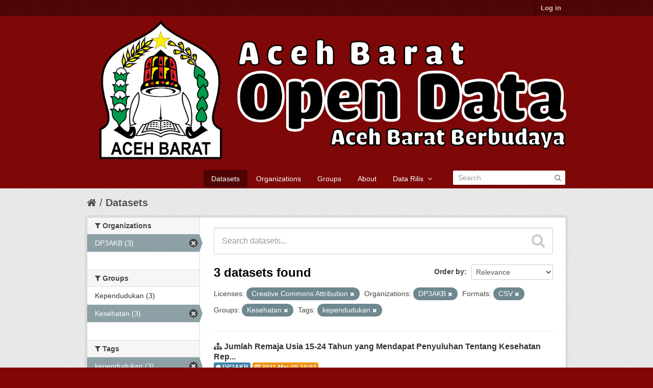

--- FILE ---
content_type: text/html; charset=utf-8
request_url: https://data.acehbaratkab.go.id/dataset?groups=kesehatan&license_id=cc-by&tags=kependudukan&organization=dp3akb&res_format=CSV
body_size: 4730
content:
<!DOCTYPE html>
<!--[if IE 7]> <html lang="en" class="ie ie7"> <![endif]-->
<!--[if IE 8]> <html lang="en" class="ie ie8"> <![endif]-->
<!--[if IE 9]> <html lang="en" class="ie9"> <![endif]-->
<!--[if gt IE 8]><!--> <html lang="en"> <!--<![endif]-->
  <head>
    <!--[if lte ie 8]><script type="text/javascript" src="/fanstatic/vendor/:version:2018-06-03T00:45:21.26/html5.min.js"></script><![endif]-->
<link rel="stylesheet" type="text/css" href="/fanstatic/vendor/:version:2018-06-03T00:45:21.26/select2/select2.css" />
<link rel="stylesheet" type="text/css" href="/fanstatic/css/:version:2018-06-03T00:45:21.26/maroon.min.css" />
<link rel="stylesheet" type="text/css" href="/fanstatic/vendor/:version:2018-06-03T00:45:21.26/font-awesome/css/font-awesome.min.css" />

    <meta charset="utf-8" />
      <meta name="generator" content="ckan 2.7.4" />
      <meta name="viewport" content="width=device-width, initial-scale=1.0">
    <title>Datasets - Open Data Aceh Barat</title>

    
    <link rel="shortcut icon" href="http://data.acehbaratkab.go.id/uploads/group/2021-01-21-084407.1253092020-12-07-043908.493544Aceh-Barat.png" />
    
  
      
    
   <link rel="stylesheet" type="text/css" href="/kotakab_aceh.css" />
  


    
      
      
    
    
  </head>

  
  <body data-site-root="https://data.acehbaratkab.go.id/" data-locale-root="https://data.acehbaratkab.go.id/" >

    
    <div class="hide"><a href="#content">Skip to content</a></div>
  

  
    

  <header class="account-masthead">
    <div class="container">
      
        
          <nav class="account not-authed">
            <ul class="unstyled">
              
              <li><a href="/user/login">Log in</a></li>
              
              
            </ul>
          </nav>
        
      
    </div>
  </header>

<header class="navbar navbar-static-top masthead">
  
    
  
  <div class="container">
    <button data-target=".nav-collapse" data-toggle="collapse" class="btn btn-navbar" type="button">
      <span class="fa fa-bars"></span>
      <!--span class="fa fa-bar"></span>
      <span class="fa fa-bar"></span-->
    </button>
    
    <hgroup class="header-image pull-left">

      
        
          <a class="logo" href="/"><img src="/uploads/admin/2021-11-10-093118.512262Untitled-1.png" alt="Open Data Aceh Barat" title="Open Data Aceh Barat" /></a>
        
      

    </hgroup>

    <div class="nav-collapse collapse">

      
        <nav class="section navigation">
          <ul class="nav nav-pills">
            
              <li class="active"><a href="/dataset">Datasets</a></li><li><a href="/organization">Organizations</a></li><li><a href="/group">Groups</a></li><li><a href="/about">About</a></li>
            
	    
		
	    
		<li class="dropdown">
                        <a href="#" class="dropdown-toggle" data-toggle="dropdown">Data Rilis &nbsp;<b class="fa fa-angle-down"></b></a>
                        <ul class="dropdown-menu">
	    		  
                          	<li><a href="/daftardata"><i class="fa fa-list-alt"></i>&nbsp;Daftar Data</a></li>
 			  

	    		  
                          	<li><a href="/rilis"><i class="fa fa-calendar"></i>&nbsp;Jadwal Rilis</a></li>
			  
                        </ul>
		</li>
	    
          </ul>
        </nav>
      

      
        <form class="section site-search simple-input" action="/dataset" method="get">
          <div class="field">
            <label for="field-sitewide-search">Search Datasets</label>
            <input id="field-sitewide-search" type="text" name="q" placeholder="Search" />
            <button class="btn-search" type="submit"><i class="fa fa-search"></i></button>
          </div>
        </form>
      

    </div>
  </div>
</header>

  
    <div role="main">
      <div id="content" class="container">
        
          
            <div class="flash-messages">
              
                
              
            </div>
          

          
            <div class="toolbar">
              
                
                  <ol class="breadcrumb">
                    
<li class="home"><a href="/"><i class="fa fa-home"></i><span> Home</span></a></li>
                    
  <li class="active"><a href="/dataset">Datasets</a></li>

                  </ol>
                
              
            </div>
          

          <div class="row wrapper">

            
            
            

            
              <div class="primary span9">
                
                
  <section class="module">
    <div class="module-content">
      
        
      
      
        
        
        







<form id="dataset-search-form" class="search-form" method="get" data-module="select-switch">

  
    <div class="search-input control-group search-giant">
      <input type="text" class="search" name="q" value="" autocomplete="off" placeholder="Search datasets...">
      
      <button type="submit" value="search">
        <i class="fa fa-search"></i>
        <span>Submit</span>
      </button>
      
    </div>
  

  
    <span>
  
  

  
    
      
  <input type="hidden" name="groups" value="kesehatan" />

    
  
    
      
  <input type="hidden" name="license_id" value="cc-by" />

    
  
    
      
  <input type="hidden" name="tags" value="kependudukan" />

    
  
    
      
  <input type="hidden" name="organization" value="dp3akb" />

    
  
    
      
  <input type="hidden" name="res_format" value="CSV" />

    
  
</span>
  

  
    
      <div class="form-select control-group control-order-by">
        <label for="field-order-by">Order by</label>
        <select id="field-order-by" name="sort">
          
            
              <option value="score desc, metadata_modified desc" selected="selected">Relevance</option>
            
          
            
              <option value="title_string asc">Name Ascending</option>
            
          
            
              <option value="title_string desc">Name Descending</option>
            
          
            
              <option value="metadata_modified desc">Last Modified</option>
            
          
            
          
        </select>
        
        <button class="btn js-hide" type="submit">Go</button>
        
      </div>
    
  

  
    
      <h2>

  
  
  
  

3 datasets found</h2>
    
  

  
    
      <p class="filter-list">
        
          
          <span class="facet">Licenses:</span>
          
            <span class="filtered pill">Creative Commons Attribution
              <a href="/dataset?groups=kesehatan&amp;tags=kependudukan&amp;organization=dp3akb&amp;res_format=CSV" class="remove" title="Remove"><i class="fa fa-times"></i></a>
            </span>
          
        
          
          <span class="facet">Organizations:</span>
          
            <span class="filtered pill">DP3AKB
              <a href="/dataset?groups=kesehatan&amp;license_id=cc-by&amp;tags=kependudukan&amp;res_format=CSV" class="remove" title="Remove"><i class="fa fa-times"></i></a>
            </span>
          
        
          
          <span class="facet">Formats:</span>
          
            <span class="filtered pill">CSV
              <a href="/dataset?groups=kesehatan&amp;license_id=cc-by&amp;tags=kependudukan&amp;organization=dp3akb" class="remove" title="Remove"><i class="fa fa-times"></i></a>
            </span>
          
        
          
          <span class="facet">Groups:</span>
          
            <span class="filtered pill">Kesehatan
              <a href="/dataset?license_id=cc-by&amp;tags=kependudukan&amp;organization=dp3akb&amp;res_format=CSV" class="remove" title="Remove"><i class="fa fa-times"></i></a>
            </span>
          
        
          
          <span class="facet">Tags:</span>
          
            <span class="filtered pill">kependudukan
              <a href="/dataset?groups=kesehatan&amp;license_id=cc-by&amp;organization=dp3akb&amp;res_format=CSV" class="remove" title="Remove"><i class="fa fa-times"></i></a>
            </span>
          
        
      </p>     
      <a class="show-filters btn">Filter Results</a>
    
  

</form>




      
      
        

  
    <ul class="dataset-list unstyled">
    	
	      
	        






  <li class="dataset-item">
    
      <div class="dataset-content">
        
          <h3 class="dataset-heading">
            
              
            
            
              <i class="fa fa-sitemap"></i>&nbsp;<a href="/dataset/jumlah-remaja-15-24-tahun-yang-mendapat-penyuluhan-kespro-hiv-aids-dan-kb-menurut-kecamatan">Jumlah Remaja Usia 15-24 Tahun yang Mendapat Penyuluhan Tentang Kesehatan Rep...</a>
            
            
              
              
            
	<div>
	 <span class="label label-info"><i class="fa fa-certificate"></i>&nbsp;DP3AKB</span>
	 <span class="label label-warning"><i class="fa fa-calendar"></i>&nbsp;2021-Mar-05 10:03</span>
	</div>
</h3>
        
        
          
        
        
          
            <div>Dataset ini menyajikan data Jumlah Remaja Usia 15-24 Tahun yang Mendapat Penyuluhan Tentang Kesehatan Reproduksi (Kespro) HIV/AIDS, dan Keluarga Berencana (KB) di Kabupaten Aceh...</div>
          
        
      </div>
      
        
          
            <ul class="dataset-resources unstyled">
              
                
                <li>
                  <a href="/dataset/jumlah-remaja-15-24-tahun-yang-mendapat-penyuluhan-kespro-hiv-aids-dan-kb-menurut-kecamatan" class="label" data-format="csv">CSV</a>
                </li>
                
              
            </ul>
          
        
      
    
  </li>

	      
	        






  <li class="dataset-item">
    
      <div class="dataset-content">
        
          <h3 class="dataset-heading">
            
              
            
            
              <i class="fa fa-sitemap"></i>&nbsp;<a href="/dataset/jumlah-pasangan-usia-subur-dan-peserta-kb-aktif-menurut-kecamatan">Jumlah Pasangan Usia Subur (PUS) dan Peserta Keluarga Berencana (KB) Aktif Me...</a>
            
            
              
              
            
	<div>
	 <span class="label label-info"><i class="fa fa-certificate"></i>&nbsp;DP3AKB</span>
	 <span class="label label-warning"><i class="fa fa-calendar"></i>&nbsp;2021-Mar-05 11:03</span>
	</div>
</h3>
        
        
          
        
        
          
            <div>Dataset ini menyajikan data jumlah Pasangan Usia Subur (PUS) dan Peserta Keluarga Berencana (KB) Aktif Menurut Kecamatan di Kabupaten Aceh Barat  dalam satuan jiwa. Dataset ini...</div>
          
        
      </div>
      
        
          
            <ul class="dataset-resources unstyled">
              
                
                <li>
                  <a href="/dataset/jumlah-pasangan-usia-subur-dan-peserta-kb-aktif-menurut-kecamatan" class="label" data-format="csv">CSV</a>
                </li>
                
              
            </ul>
          
        
      
    
  </li>

	      
	        






  <li class="dataset-item">
    
      <div class="dataset-content">
        
          <h3 class="dataset-heading">
            
              
            
            
              <i class="fa fa-sitemap"></i>&nbsp;<a href="/dataset/jumlah-klinik-kkb-dan-pos-pelayanan-keluarga-berencana-desa-ppkbd-menurut-kecamatan">Jumlah Tempat Pelayanan Keluarga Berencana (KB) Menurut Kecamatan</a>
            
            
              
              
            
	<div>
	 <span class="label label-info"><i class="fa fa-certificate"></i>&nbsp;DP3AKB</span>
	 <span class="label label-warning"><i class="fa fa-calendar"></i>&nbsp;2021-Mar-05 10:03</span>
	</div>
</h3>
        
        
          
        
        
          
            <div>Dataset ini menyajikan data Tempat Pelayanan Keluarga Berencana (KB) Berdasarkan Jenis, Kepemilikan, Status Kerja Sama dengan BPJS Kesehatan dan Sarana serta Perlengkapan yang...</div>
          
        
      </div>
      
        
          
            <ul class="dataset-resources unstyled">
              
                
                <li>
                  <a href="/dataset/jumlah-klinik-kkb-dan-pos-pelayanan-keluarga-berencana-desa-ppkbd-menurut-kecamatan" class="label" data-format="csv">CSV</a>
                </li>
                
              
            </ul>
          
        
      
    
  </li>

	      
	    
    </ul>
  

      
    </div>

    
      
    
  </section>

  
  <section class="module">
    <div class="module-content">
      
      <small>
        
        
        
           You can also access this registry using the <a href="/packages?ver=%2F3">API</a> (see <a href="http://docs.ckan.org/en/2.7/api/">API Docs</a>). 
      </small>
      
    </div>
  </section>
  

              </div>
            

            
              <aside class="secondary span3">
                
                
<div class="filters">
  <div>
    
      

  
  
    
      
      
        <section class="module module-narrow module-shallow">
          
            <h2 class="module-heading">
              <i class="fa fa-medium fa-filter"></i>
              
              Organizations
            </h2>
          
          
            
            
              <nav>
                <ul class="unstyled nav nav-simple nav-facet">
                  
                    
                    
                    
                    
                      <li class="nav-item active">
                        <a href="/dataset?groups=kesehatan&amp;license_id=cc-by&amp;tags=kependudukan&amp;res_format=CSV" title="">
                          <span>DP3AKB (3)</span>
                        </a>
                      </li>
                  
                </ul>
              </nav>

              <p class="module-footer">
                
                  
                
              </p>
            
            
          
        </section>
      
    
  

    
      

  
  
    
      
      
        <section class="module module-narrow module-shallow">
          
            <h2 class="module-heading">
              <i class="fa fa-medium fa-filter"></i>
              
              Groups
            </h2>
          
          
            
            
              <nav>
                <ul class="unstyled nav nav-simple nav-facet">
                  
                    
                    
                    
                    
                      <li class="nav-item">
                        <a href="/dataset?res_format=CSV&amp;license_id=cc-by&amp;tags=kependudukan&amp;organization=dp3akb&amp;groups=kesehatan&amp;groups=kependudukan" title="">
                          <span>Kependudukan (3)</span>
                        </a>
                      </li>
                  
                    
                    
                    
                    
                      <li class="nav-item active">
                        <a href="/dataset?license_id=cc-by&amp;tags=kependudukan&amp;organization=dp3akb&amp;res_format=CSV" title="">
                          <span>Kesehatan (3)</span>
                        </a>
                      </li>
                  
                </ul>
              </nav>

              <p class="module-footer">
                
                  
                
              </p>
            
            
          
        </section>
      
    
  

    
      

  
  
    
      
      
        <section class="module module-narrow module-shallow">
          
            <h2 class="module-heading">
              <i class="fa fa-medium fa-filter"></i>
              
              Tags
            </h2>
          
          
            
            
              <nav>
                <ul class="unstyled nav nav-simple nav-facet">
                  
                    
                    
                    
                    
                      <li class="nav-item active">
                        <a href="/dataset?groups=kesehatan&amp;license_id=cc-by&amp;organization=dp3akb&amp;res_format=CSV" title="">
                          <span>kependudukan (3)</span>
                        </a>
                      </li>
                  
                    
                    
                    
                    
                      <li class="nav-item">
                        <a href="/dataset?res_format=CSV&amp;license_id=cc-by&amp;tags=kependudukan&amp;organization=dp3akb&amp;groups=kesehatan&amp;tags=kesehatan" title="">
                          <span>kesehatan (3)</span>
                        </a>
                      </li>
                  
                    
                    
                    
                    
                      <li class="nav-item">
                        <a href="/dataset?res_format=CSV&amp;license_id=cc-by&amp;tags=kependudukan&amp;organization=dp3akb&amp;tags=KB&amp;groups=kesehatan" title="">
                          <span>KB (2)</span>
                        </a>
                      </li>
                  
                    
                    
                    
                    
                      <li class="nav-item">
                        <a href="/dataset?res_format=CSV&amp;license_id=cc-by&amp;tags=kependudukan&amp;organization=dp3akb&amp;groups=kesehatan&amp;tags=Anak" title="">
                          <span>Anak (1)</span>
                        </a>
                      </li>
                  
                    
                    
                    
                    
                      <li class="nav-item">
                        <a href="/dataset?res_format=CSV&amp;license_id=cc-by&amp;tags=kependudukan&amp;organization=dp3akb&amp;groups=kesehatan&amp;tags=faskes" title="">
                          <span>faskes (1)</span>
                        </a>
                      </li>
                  
                    
                    
                    
                    
                      <li class="nav-item">
                        <a href="/dataset?res_format=CSV&amp;license_id=cc-by&amp;tags=kependudukan&amp;organization=dp3akb&amp;groups=kesehatan&amp;tags=Keluarga+Berencana" title="">
                          <span>Keluarga Berencana (1)</span>
                        </a>
                      </li>
                  
                    
                    
                    
                    
                      <li class="nav-item">
                        <a href="/dataset?res_format=CSV&amp;license_id=cc-by&amp;tags=kependudukan&amp;organization=dp3akb&amp;groups=kesehatan&amp;tags=Klinik" title="">
                          <span>Klinik (1)</span>
                        </a>
                      </li>
                  
                    
                    
                    
                    
                      <li class="nav-item">
                        <a href="/dataset?res_format=CSV&amp;license_id=cc-by&amp;tags=kependudukan&amp;organization=dp3akb&amp;groups=kesehatan&amp;tags=Penyuluhan" title="">
                          <span>Penyuluhan (1)</span>
                        </a>
                      </li>
                  
                </ul>
              </nav>

              <p class="module-footer">
                
                  
                
              </p>
            
            
          
        </section>
      
    
  

    
      

  
  
    
      
      
        <section class="module module-narrow module-shallow">
          
            <h2 class="module-heading">
              <i class="fa fa-medium fa-filter"></i>
              
              Formats
            </h2>
          
          
            
            
              <nav>
                <ul class="unstyled nav nav-simple nav-facet">
                  
                    
                    
                    
                    
                      <li class="nav-item active">
                        <a href="/dataset?groups=kesehatan&amp;license_id=cc-by&amp;tags=kependudukan&amp;organization=dp3akb" title="">
                          <span>CSV (3)</span>
                        </a>
                      </li>
                  
                </ul>
              </nav>

              <p class="module-footer">
                
                  
                
              </p>
            
            
          
        </section>
      
    
  

    
      

  
  
    
      
      
        <section class="module module-narrow module-shallow">
          
            <h2 class="module-heading">
              <i class="fa fa-medium fa-filter"></i>
              
              Licenses
            </h2>
          
          
            
            
              <nav>
                <ul class="unstyled nav nav-simple nav-facet">
                  
                    
                    
                    
                    
                      <li class="nav-item active">
                        <a href="/dataset?groups=kesehatan&amp;tags=kependudukan&amp;organization=dp3akb&amp;res_format=CSV" title="Creative Commons Attribution">
                          <span>Creative Commons At... (3)</span>
                        </a>
                      </li>
                  
                </ul>
              </nav>

              <p class="module-footer">
                
                  
                
              </p>
            
            
          
        </section>
      
    
  

    
  </div>
  <a class="close no-text hide-filters"><i class="fa fa-times-circle"></i><span class="text">close</span></a>
</div>

              </aside>
            
          </div>
        
      </div>
    </div>
  
    
<footer class="site-footer">
  <div class="container">
    
    <div class="row">
      <div class="span4">
	<div class="panel panel-default">
	    <div class="panel-heading css_maroon">
		<i class="fa fa-info-circle"></i>&nbsp;Info
	    </div>
	    <div class="panel-body bg-white">
		<center>
		<img src="/uploads/admin/2021-11-10-093118.512262Untitled-1.png" />
	        </center>
	    </div>
	    <div class="panel-footer bg-gray">
		Maintain by : <a class="label label-default bg-white" href="http://diskominfo.acehprov.go.id" target="_blank">Diskominfosa Aceh</a>
	    </div>
	</div>
        <a href="/stats" class="btn btn-block">
          <i class="fa fa-barchart"></i>&nbsp;Statistik
        </a>
      </div>
      <div class="span4">
	<div class="panel panel-default">
	   <div class="panel-heading css_maroon">
	     <i class="fa fa-link"></i>&nbsp;Link Eksternal
	   </div>
	   <ul class="nav nav-tabs nav-stacked" style="margin-top: -15px;margin-left: -15px;margin-right: -15px;margin-bottom: -15px;">
	        <li><a href="/about"><i class="fa fa-link fa-fw"></i>&nbsp;About Open Data Aceh Barat</a></li>
		<!--li><a href=""><i class="fa fa-cog"></i>&nbsp;CKAN API</a></li-->
		<li><a href="/apihelper"><i class="fa fa-square fa-fw"></i>&nbsp;API Helper</a></li>
		<li><a href="https://data.acehprov.go.id/" target="_blank"><i class="fa fa-certificate fa-fw"></i>&nbsp;Open Data Prov. Aceh</a></li> 
		<li><a href="https://data.go.id/" target="_blank"><i class="fa fa-certificate fa-fw"></i>&nbsp;Open Data Indonesia</a></li> 
                <li><a href="http://www.opendefinition.org/okd/" target="_blank"><center><img src="/base/images/od_80x15_blue.png"></center></a></li>
	   </ul>
	</div>
      </div>

      <div class="span4">
	<div class="panel panel-default">
	   <div class="panel-heading css_maroon">
		<i class="fa fa-certificate"></i>&nbsp;Pengelola Aplikasi
	   </div>
	   <div class="panel-body bg-white">
		<b>Diskominsa Kabupaten Aceh Barat</b><br/>
		Jl. Gajah Mada<br>Komplek Kantor Bupati<br>Meulaboh<br>Aceh Barat<br/>
		<b>Telp.</b><br/>+62<br/>
 		<b>Email</b><br/>diskominsa@acehbaratkab.go.id


	   </div>
	</div>	
      </div>


    </div>
    
  </div>

  
    
  
</footer>
<div class="disclaimer bg-black">
    <div class="container">
	<small style="font-size:10px !important;">
	   <strong><i class="fa fa-info-circle"></i>&nbsp;Sanggahan (<em>Disclaimer</em>)</strong><br>
	   <p class="text-justify">
	   Pemerintah menyediakan portal ini sebagai layanan publik untuk masyarakat. Sementara informasi yang terkandung dalam portal ini 
	   secara periodik diperbaharui, tidak ada jaminan yang diberikan bahwa informasi yang diberikan dalam portal ini adalah benar, lengkap, 
           dan/atau terkini (<em>up-to-date</em>). 
           </p>						
        </small>
    </div>
</div>
  
    
    
    
  
  
    



      
  <script>document.getElementsByTagName('html')[0].className += ' js';</script>
<script type="text/javascript" src="/fanstatic/vendor/:version:2018-06-03T00:45:21.26/jquery.min.js"></script>
<script type="text/javascript" src="/fanstatic/vendor/:version:2018-06-03T00:45:21.26/:bundle:bootstrap/js/bootstrap.min.js;jed.min.js;moment-with-locales.js;select2/select2.min.js"></script>
<script type="text/javascript" src="/fanstatic/base/:version:2018-06-03T00:45:21.26/:bundle:plugins/jquery.inherit.min.js;plugins/jquery.proxy-all.min.js;plugins/jquery.url-helpers.min.js;plugins/jquery.date-helpers.min.js;plugins/jquery.slug.min.js;plugins/jquery.slug-preview.min.js;plugins/jquery.truncator.min.js;plugins/jquery.masonry.min.js;plugins/jquery.form-warning.min.js;sandbox.min.js;module.min.js;pubsub.min.js;client.min.js;notify.min.js;i18n.min.js;main.min.js;modules/select-switch.min.js;modules/slug-preview.min.js;modules/basic-form.min.js;modules/confirm-action.min.js;modules/api-info.min.js;modules/autocomplete.min.js;modules/custom-fields.min.js;modules/data-viewer.min.js;modules/table-selectable-rows.min.js;modules/resource-form.min.js;modules/resource-upload-field.min.js;modules/resource-reorder.min.js;modules/resource-view-reorder.min.js;modules/follow.min.js;modules/activity-stream.min.js;modules/dashboard.min.js;modules/resource-view-embed.min.js;view-filters.min.js;modules/resource-view-filters-form.min.js;modules/resource-view-filters.min.js;modules/table-toggle-more.min.js;modules/dataset-visibility.min.js;modules/media-grid.min.js;modules/image-upload.min.js"></script></body>
</html>